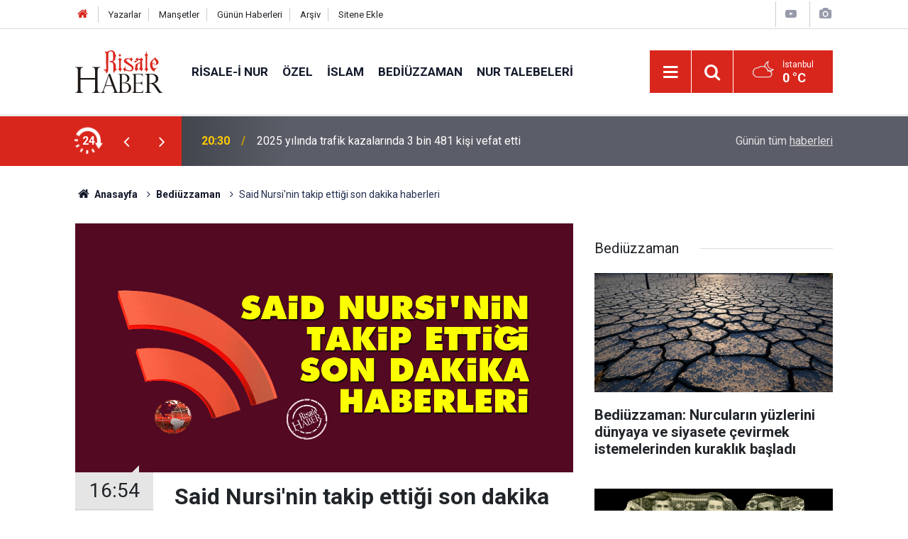

--- FILE ---
content_type: text/html; charset=UTF-8
request_url: https://www.risalehaber.com/said-nursinin-takip-ettigi-son-dakika-haberleri-424522h.htm
body_size: 9134
content:
<!doctype html>
	<html lang="tr">
	<head>
		<meta charset="utf-8"/>
		<meta http-equiv="X-UA-Compatible" content="IE=edge"/>
		<meta name="viewport" content="width=device-width, initial-scale=1"/>
		<title>Said Nursi&#039;nin takip ettiği son dakika haberleri</title>
		<meta name="description" content="Bediüzzaman, hep ‘son dakika’ ile ‘sıcak takip’tedir" />
<link rel="canonical" href="https://www.risalehaber.com/said-nursinin-takip-ettigi-son-dakika-haberleri-424522h.htm" />
<link rel="amphtml" href="https://www.risalehaber.com/service/amp/said-nursinin-takip-ettigi-son-dakika-haberleri-424522h.htm" />
<meta property="og:type" content="article" />
<meta property="og:site_name" content="Risale Haber" />
<meta property="og:url" content="https://www.risalehaber.com/said-nursinin-takip-ettigi-son-dakika-haberleri-424522h.htm" />
<meta property="og:title" content="Said Nursi&#039;nin takip ettiği son dakika haberleri" />
<meta property="og:description" content="Bediüzzaman, hep ‘son dakika’ ile ‘sıcak takip’tedir" />
<meta property="og:image" content="https://cdn.risalehaber.com/news/300937.jpg" />
<meta property="og:image:width" content="702" />
<meta property="og:image:height" content="351" />
<meta name="twitter:card" content="summary_large_image" />
<meta name="twitter:site" content="@risalehaber" />
<meta name="twitter:url"  content="https://www.risalehaber.com/said-nursinin-takip-ettigi-son-dakika-haberleri-424522h.htm" />
<meta name="twitter:title" content="Said Nursi&#039;nin takip ettiği son dakika haberleri" />
<meta name="twitter:description" content="Bediüzzaman, hep ‘son dakika’ ile ‘sıcak takip’tedir" />
<meta name="twitter:image" content="https://cdn.risalehaber.com/news/300937.jpg" />
<meta name="apple-itunes-app" content="app-id=994095408" />
<meta name="google-play-app" content="app-id=com.risalehaber.android" />
		<meta name="robots" content="max-snippet:-1, max-image-preview:large, max-video-preview:-1"/>
		<link rel="manifest" href="/manifest.json"/>
		<link rel="icon" href="https://www.risalehaber.com/d/assets/favicon/favicon.ico"/>
		<meta name="generator" content="CM News 6.0"/>

		<link rel="preconnect" href="https://fonts.gstatic.com"/>
		<link rel="preconnect" href="https://www.google-analytics.com"/>
		<link rel="preconnect" href="https://tpc.googlesyndication.com"/>
		<link rel="preconnect" href="https://pagead2.googlesyndication.com"/>

		<link rel="stylesheet" href="https://www.risalehaber.com/d/assets/bundle/2019-main.css?1733135490"/>

		<script>
			const BURL = "https://www.risalehaber.com/",
				DURL = "https://cdn.risalehaber.com/";
		</script>
		<script type="text/javascript" src="https://www.risalehaber.com/d/assets/bundle/2019-main.js?1733135490" async></script>

		<!-- Global site tag (gtag.js) - Google Analytics -->
<script async src="https://www.googletagmanager.com/gtag/js?id=UA-5680851-1"></script>
<script>
window.dataLayer = window.dataLayer || [];
function gtag(){dataLayer.push(arguments);}
gtag('js', new Date());

gtag('config', 'UA-5680851-1');
</script>


<meta name="google-site-verification" content="WATOcm3WUMtaKn46LQ_MH-GLXdqmLalPQ5EYDyohl0o" />
<meta name="alexaVerifyID" content="mHQDbIn_KEYJbfF52H8VWVvB3nc"/>
<meta property="fb:admins" content="802324475"/>			</head>
	<body class="body-main news-detail news-6">
		<header class="base-header header-01">

	<div class="nav-top-container d-none d-lg-block">
		<div class="container">
			<div class="row">
				<div class="col">
					<nav class="nav-top">
	<div><a href="./" title="Anasayfa"><i class="icon-home"></i></a></div>
	<div><a href="/yazarlar" title="Sitene Ekle">Yazarlar</a></div>
	<div><a href="/mansetler" title="Manşetler">Manşetler</a></div>
	<div><a href="/son-haberler" title="Günün Haberleri">Günün Haberleri</a></div>
	<div><a href="/ara" title="Arşiv">Arşiv</a></div>
	<div><a href="/sitene-ekle" title="Sitene Ekle">Sitene Ekle</a></div>
</nav>				</div>
				<div class="col-auto nav-icon">
					<div>
	<a href="/web-tv" title="Web TV"><span class="icon-youtube-play"></span></a>
</div>
<div>
	<a href="/foto-galeri" title="Foto Galeri"><span class="icon-camera"></span></a>
</div>
				</div>
			</div>
		</div>
	</div>

	<div class="nav-main-container">
		<div class="container">
			<div class="row h-100 align-items-center flex-nowrap">
				<div class="col-10 col-xl-auto brand">
					<a href="/" rel="home" title="Risale Haber">
						<img class="lazy" loading="lazy" data-src="https://www.risalehaber.com/d/assets/logo-dark.svg" alt="Risale Haber" width="124" height="60"/>
					</a>
				</div>
				<div class="col-xl-auto d-none d-xl-block">
					<ul class="nav-main d-flex flex-row">
													<li>
								<a href="/risale-i-nur-haberleri-5hk.htm" title="Risale-i Nur">Risale-i Nur</a>
							</li>
														<li>
								<a href="/ozel-haberleri-2hk.htm" title="Özel">Özel</a>
							</li>
														<li>
								<a href="/islam-haberleri-3hk.htm" title="İslam">İslam</a>
							</li>
														<li>
								<a href="/bediuzzaman-haberleri-6hk.htm" title="Bediüzzaman">Bediüzzaman</a>
							</li>
														<li>
								<a href="/nur-talebeleri-haberleri-7hk.htm" title="Nur Talebeleri">Nur Talebeleri</a>
							</li>
												</ul>
				</div>
				<div class="col-2 col-xl-auto d-flex justify-content-end ml-auto">
					<ul class="nav-tool d-flex flex-row">
						<li>
							<button class="btn show-all-menu" aria-label="Menu"><i class="icon-menu"></i></button>
						</li>
						<!--li class="d-none d-sm-block"><button class="btn" aria-label="Ara"><i class="icon-search"></i></button></li-->
						<li class="d-none d-sm-block">
							<a class="btn" href="/ara"><i class="icon-search"></i></a>
						</li>
													<li class="align-items-center d-none d-lg-flex weather">
								<span class="weather-icon float-left"><i class="icon-accu-38"></i></span>
																<div class="weather-info float-left">
									<div class="city">İstanbul										<span>0 °C</span></div>
								</div>
							</li>
											</ul>
				</div>
			</div>
		</div>
	</div>

	<section class="bar-last-news">
	<div class="container d-flex align-items-center">
		<div class="icon">
			<i class="icon-spin-cm-1 animate-spin"></i>
			<span>24</span>
		</div>
		<div class="items">
			<div class="owl-carousel owl-align-items-center" data-options='{
				"items": 1,
				"rewind": true,
				"autoplay": true,
				"autoplayHoverPause": true,
				"dots": false,
				"nav": true,
				"navText": "icon-angle",
				"animateOut": "slideOutUp",
				"animateIn": "slideInUp"}'
			>
									<div class="item">
						<span class="time">20:30</span>
						<a href="/2025-yilinda-trafik-kazalarinda-3-bin-481-kisi-vefat-etti-450255h.htm">2025 yılında trafik kazalarında 3 bin 481 kişi vefat etti</a>
					</div>
										<div class="item">
						<span class="time">16:00</span>
						<a href="/tekkede-hu-cektirmezsen-kokain-cekecekler-450256h.htm">Tekkede 'Hû' çektirmezsen kokain çekecekler</a>
					</div>
										<div class="item">
						<span class="time">14:49</span>
						<a href="/yariyil-tatili-cocuk-ve-ergen-ruh-sagligini-etkiliyor-iste-yapilmasi-gerekenler-450254h.htm">Yarıyıl tatili çocuk ve ergen ruh sağlığını etkiliyor, işte yapılması gerekenler</a>
					</div>
										<div class="item">
						<span class="time">14:15</span>
						<a href="/gazzede-yikintilar-arasinda-egitim-azmi-450248h.htm">Gazze’de yıkıntılar arasında eğitim azmi</a>
					</div>
										<div class="item">
						<span class="time">13:40</span>
						<a href="/turkiyede-gecen-yil-889-bin-598-bebek-dunyaya-geldi-450247h.htm">Türkiye'de geçen yıl 889 bin 598 bebek dünyaya geldi</a>
					</div>
										<div class="item">
						<span class="time">13:29</span>
						<a href="/datcada-badem-agaclari-ciceklendi-450246h.htm">Datça'da badem ağaçları çiçeklendi</a>
					</div>
										<div class="item">
						<span class="time">10:20</span>
						<a href="/deccal-en-buyuk-destegi-yahudilerden-alir-450245h.htm">Deccal en büyük desteği yahudîlerden alır!</a>
					</div>
										<div class="item">
						<span class="time">09:20</span>
						<a href="/afrikanin-kadim-timbuktu-universitesi-450244h.htm">Afrika’nın kadim Timbuktu Üniversitesi</a>
					</div>
										<div class="item">
						<span class="time">09:00</span>
						<a href="/ayasofya-i-kebir-camii-kubbesinde-restorasyon-ozgun-olmayanlar-sokuluyor-450243h.htm">Ayasofya-i Kebîr Câmii kubbesinde restorasyon: Özgün olmayanlar sökülüyor</a>
					</div>
										<div class="item">
						<span class="time">08:40</span>
						<a href="/istanbulun-anit-agaclari-yuzyillarin-hafizasini-tasiyor-450242h.htm">İstanbul'un anıt ağaçları yüzyılların hafızasını taşıyor</a>
					</div>
								</div>
		</div>
		<div class="all-link">
			<a href="/son-haberler">Günün tüm <u>haberleri</u></a>
		</div>
	</div>
</section>
</header>

<section class="breadcrumbs">
	<div class="container">

		<ol>
			<li><a href="https://www.risalehaber.com/"><h1><i class="icon-home"></i> Anasayfa</h1></a></li>
																		<li><a href="https://www.risalehaber.com/bediuzzaman-haberleri-6hk.htm"><h2>Bediüzzaman</h2></a></li>
																					<li><h3>Said Nursi'nin takip ettiği son dakika haberleri</h3></li>
									</ol>

	</div>
</section>
<!-- -->
	<main role="main">
				<div class="container section-padding-gutter">
							<div class="row">
	<div class="col-12 col-lg-8">
	<div class="page-content  news-scroll" data-pages="[{&quot;id&quot;:&quot;450255&quot;,&quot;link&quot;:&quot;2025-yilinda-trafik-kazalarinda-3-bin-481-kisi-vefat-etti-450255h.htm&quot;},{&quot;id&quot;:&quot;450254&quot;,&quot;link&quot;:&quot;yariyil-tatili-cocuk-ve-ergen-ruh-sagligini-etkiliyor-iste-yapilmasi-gerekenler-450254h.htm&quot;},{&quot;id&quot;:&quot;450248&quot;,&quot;link&quot;:&quot;gazzede-yikintilar-arasinda-egitim-azmi-450248h.htm&quot;},{&quot;id&quot;:&quot;450247&quot;,&quot;link&quot;:&quot;turkiyede-gecen-yil-889-bin-598-bebek-dunyaya-geldi-450247h.htm&quot;},{&quot;id&quot;:&quot;450246&quot;,&quot;link&quot;:&quot;datcada-badem-agaclari-ciceklendi-450246h.htm&quot;},{&quot;id&quot;:&quot;450245&quot;,&quot;link&quot;:&quot;deccal-en-buyuk-destegi-yahudilerden-alir-450245h.htm&quot;},{&quot;id&quot;:&quot;450244&quot;,&quot;link&quot;:&quot;afrikanin-kadim-timbuktu-universitesi-450244h.htm&quot;},{&quot;id&quot;:&quot;450243&quot;,&quot;link&quot;:&quot;ayasofya-i-kebir-camii-kubbesinde-restorasyon-ozgun-olmayanlar-sokuluyor-450243h.htm&quot;},{&quot;id&quot;:&quot;450242&quot;,&quot;link&quot;:&quot;istanbulun-anit-agaclari-yuzyillarin-hafizasini-tasiyor-450242h.htm&quot;},{&quot;id&quot;:&quot;450241&quot;,&quot;link&quot;:&quot;soykirimci-israil-ateskese-ragmen-gazzeye-yonelik-saldirilarini-surduruyor-450241h.htm&quot;}]">
	<div class="post-article" id="news-424522" data-order="1" data-id="424522" data-title="Said Nursi&#039;nin takip ettiği son dakika haberleri" data-url="https://www.risalehaber.com/said-nursinin-takip-ettigi-son-dakika-haberleri-424522h.htm">
		<div class="article-detail news-detail">

			<div class="article-image">
									<div class="imgc image">
						<img class="lazy" srcset="https://cdn.risalehaber.com/news_ts/300937.jpg 414w, https://cdn.risalehaber.com/news_t/300937.jpg 702w, https://cdn.risalehaber.com/news/300937.jpg 1280w" alt="Said Nursi&#039;nin takip ettiği son dakika haberleri"/>
					</div>
							</div>

			<aside class="article-side">
				<div class="position-sticky">
					<div class="content-date">
						<time class="p1" datetime="2022-06-04 16:54:32">16:54</time>
						<span class="p2">04 Haziran 2022</span>
					</div>
					<div class="content-tools bookmark-block" data-type="1" data-twitter="risalehaber">
						<button class="icon-mail-alt bg" onclick="return openPopUp_520x390('/send_to_friend.php?type=1&amp;id=424522');" title="Arkadaşına Gönder"></button>
						<button class="icon-print bg" onclick="return openPopUp_670x500('/print.php?type=1&amp;id=424522')" title="Yazdır"></button>

													<button class="icon-comment bg" onclick="$.scrollTo('#comment_form_424522', 600);" title="Yorum Yap"></button>
																	</div>
				</div>
			</aside>

			<article class="article-content">

				<div class="content-heading">
					<h1 class="content-title">Said Nursi'nin takip ettiği son dakika haberleri</h1>
					<p class="content-description">Bediüzzaman, hep ‘son dakika’ ile ‘sıcak takip’tedir</p>
				</div>

				
				
				<div class="text-content">
					<p><strong>RİSALEHABER</strong></p><p>Yazar Taha Çağlaroğlu, <strong>Bediüzzaman Said Nursi Hazretlerinin</strong> radyoların savaşın sıcak haberlerini ânında iletmeye çalıştığı ortamda başka bir sıcak takip içinde olduğunu belirtiyor.</p><p><strong>45 MİLYON CİVARINDA İNSAN ÖLDÜRÜLDÜ</strong></p><p><strong>1937-1943 yılları, Türkiye ve dünya için son derece kritik yıllardır. “İkinci Paylaşım Savaşı” diye de anılan İkinci Dünya Savaşı 1939- 1945 yılları arasındadır.</strong> İnsanlığın en büyük savaşı denilen bu savaşta 45 milyon civarında insan hayatını kaybetmiştir. <strong>Bediüzzaman’ın Kastamonu hayatının hemen tamamı</strong>, İkinci Dünya Savaşı ile kuşatılmıştır.</p><p>Âkif’in ‘tek dişi kalmış canavar’ olarak nitelediği ‘mim’siz medeniyet, ikinci kez müflisliğini kanıtlamıştır. Dünyada genel anlamda bunalım, sıkıntı, umutsuzluk egemen olmuştu. Bu yıllarda, Türkiye’deki sosyolojik atmosferde ve örgün/ yaygın eğitim ortamında, materyalizm lehinde kuvvetli bir rüzgâr esiyordu. <strong>Türkçe ezan, Kur’an’la ve İslam medeniyetiyle bağların zayıflatılması, din yerine milliyet dayatması, Köy Enstitüleri, din lehinde hizmete koşanlara uygulanan baskılar</strong>, ülkeyi bir yerlerden bir yerlere getirmişti.</p><p><strong>BEDİÜZZAMAN, HEP ‘SON DAKİKA’ İLE ‘SICAK TAKİP’TEDİR</strong></p><p>İşte böyle bir dünya ortamında, <strong>radyoların savaşın sıcak haberlerini ânında iletmeye çalışan ortamda başka bir sıcak takip vardır. Bediüzzaman, hep ‘son dakika’ ile ‘sıcak takip’tedir.</strong> Kastamonu’da polis kontrolü altındaki bu münzevi zat, paylaşım savaşının son dakikası ile, zalimlerin satranç oyunları ile değil, <strong>hayatın son dakikası ile, hüsn-ü hatime ile, hem de yüksek gerilim hâlinde meşguldür.</strong></p><p>Talebeleri veya Risaleler ile irtibat eden kimselerle yakın bir iletişim içindedir. Bu iletişimin bence en çarpıcı, en etkileyici sahnesi, Hafız Ali ile Bediüzzaman arasındaki şu olaydır ki, Bediüzzaman’dan dinleyelim:</p><p><strong>“Hafız Ali kardeşim. Bir zaman Barla’da Cuma gecesinde dua ederken, senin ‘Amin’ sesini iki defa sarihan işittim. Arkama baktım, dedim: ‘Hafız Ali ne vakit gelmiş?” dediler: ‘O burada yoktur.’ Ben şimdi o vakıadan diyebilirim ki, üç dört saat mesafeden duama âmin’ini işittirmesi, otuz günlük mesafeden buradaki zayıf davet ve duama kuvvetli ve tesirli bir âmin hükmünde olan yazıların imdadıma yetişmesi çok mânidar bir tevafuktur.”</strong></p><p>Evet, bu acaip hadise, iki kalp arasındaki muhteşem iletişimin sembolüdür. Gerçekten de “Ehl-i hakikatin sohbetine zaman, mekân mâni olmaz; manevi radyo hükmünde biri şarkta, biri garpta, biri dünyada, biri berzahta olsa da rabıta-i Kur’aniye ve imaniye onları birbiriyle konuşturur.”</p><p><a href="https://www.risalehaber.com/kastamonu-mektuplari-sicak-takip-24317yy.htm"><strong>Yazının tamamı için TIKLAYINIZ</strong></a></p></p>				</div>

				
				
				
				
				
				
				
			</article>
		</div>

					<section class="banner banner-wide"><a href="https://dilruba.com.tr/tr" target="_blank"><img class="lazy" loading="lazy" data-src="https://www.risalehaber.com/d/banner/dilruba1.20241112150427.jpg" width="300" height="250" alt=""/></a></section>
		
				<section class="comment-block">
		<header class="caption"><span>HABERE</span> YORUM KAT</header>

		<div class="comment_add clearfix">
	<form method="post" id="comment_form_424522" onsubmit="return addComment(this, 1, 424522);">
		<textarea name="comment_content" class="comment_content" rows="6" placeholder="YORUMUNUZ" maxlength="1000"></textarea>
		<input type="hidden" name="reply" value="0"/>
		<span class="reply_to"></span>
		<input type="text" name="member_name" class="member_name" placeholder="AD-SOYAD"/>
		<input type="submit" name="comment_submit" class="comment_submit" value="YORUMLA"/>
	</form>
			<div class="info"><b>YORUM KURALLARI:</b> Risale Haber yayın politikasına uymayan; <br /> Küfür, hakaret, rencide edici cümleler veya imalar, inançlara saldırı içeren, imla kuralları ile yazılmamış,<br />  Türkçe karakter kullanılmayan ve BÜYÜK HARFLERLE yazılmış yorumlar <br/> Adınız kısmına uygun olmayan ve saçma rumuzlar onaylanmamaktadır.<br />Anlayışınız için teşekkür ederiz.</div>
	</div>
		
	</section>


<!-- -->

		
		
			</div>
	</div>
	</div>
			<div class="col-12 col-lg-4">
			<section class="side-content news-side-list ">
			<header class="side-caption">
			<div><span>Bediüzzaman </span></div>
		</header>
		<div class="row">
																<div class="col-12 mb-4 box-02">
						<div class="post-item ia">
			<a href="/bediuzzaman-nurcularin-yuzlerini-dunyaya-ve-siyasete-cevirmek-istemelerinden-450237h.htm">
				<div class="imgc">
					<img class="lazy" loading="lazy" data-src="https://cdn.risalehaber.com/news/315117.jpg" alt="Bediüzzaman: Nurcuların yüzlerini dünyaya ve siyasete çevirmek istemelerinden kuraklık başladı"/>
				</div>
				<span class="t">Bediüzzaman: Nurcuların yüzlerini dünyaya ve siyasete çevirmek istemelerinden kuraklık başladı</span>
											</a>
		</div>
					</div>
			
														<div class="col-12 mb-4 box-02">
						<div class="post-item ia">
			<a href="/said-nursinin-mahkemede-savciyla-yaptigi-namaz-tartismasinin-sahidiydi-450233h.htm">
				<div class="imgc">
					<img class="lazy" loading="lazy" data-src="https://cdn.risalehaber.com/news/313522.jpg" alt="Said Nursi&#039;nin mahkemede savcıyla yaptığı namaz tartışmasının şahidiydi"/>
				</div>
				<span class="t">Said Nursi'nin mahkemede savcıyla yaptığı namaz tartışmasının şahidiydi</span>
											</a>
		</div>
					</div>
															<div class="col-12">
									</div>
			
														<div class="col-12 mb-4 box-02">
						<div class="post-item ia">
			<a href="/nurla-istigal-olumden-baska-her-belaya-hastaliklara-bir-ilac-450216h.htm">
				<div class="imgc">
					<img class="lazy" loading="lazy" data-src="https://cdn.risalehaber.com/news/313037.jpg" alt="Nurla iştigal, ölümden başka her belâya, hastalıklara bir ilâç"/>
				</div>
				<span class="t">Nurla iştigal, ölümden başka her belâya, hastalıklara bir ilâç</span>
											</a>
		</div>
					</div>
			
														<div class="col-12 mb-4 box-02">
						<div class="post-item ia">
			<a href="/bediuzzaman-neden-nur-sakirtlerinin-kuvvetli-husn-u-zanlarini-sahsima-kabul-450201h.htm">
				<div class="imgc">
					<img class="lazy" loading="lazy" data-src="https://cdn.risalehaber.com/news/315234.jpg" alt="Bediüzzaman: Neden, Nur şakirtlerinin kuvvetli hüsn-ü zanlarını şahsıma kabul etmiyorum?"/>
				</div>
				<span class="t">Bediüzzaman: Neden, Nur şakirtlerinin kuvvetli hüsn-ü zanlarını şahsıma kabul etmiyorum?</span>
											</a>
		</div>
					</div>
															<div class="col-12">
									</div>
			
														<div class="col-12 mb-4 box-02">
						<div class="post-item ia">
			<a href="/mirac-hakkinda-4-soru-4-cevap-miracin-ardindaki-sir-450194h.htm">
				<div class="imgc">
					<img class="lazy" loading="lazy" data-src="https://cdn.risalehaber.com/news/301744.jpg" alt="Miraç hakkında 4 soru 4 cevap: Miraç&#039;ın ardındaki sır!"/>
				</div>
				<span class="t">Miraç hakkında 4 soru 4 cevap: Miraç'ın ardındaki sır!</span>
											</a>
		</div>
					</div>
			
														<div class="col-12 mb-4 box-02">
						<div class="post-item ia">
			<a href="/bediuzzaman-bu-gayretli-kardesimiz-hocalari-nurlara-sevk-edecek-450180h.htm">
				<div class="imgc">
					<img class="lazy" loading="lazy" data-src="https://cdn.risalehaber.com/news/316956.jpg" alt="Bediüzzaman: Bu gayretli kardeşimiz hocaları Nurlara sevk edecek"/>
				</div>
				<span class="t">Bediüzzaman: Bu gayretli kardeşimiz hocaları Nurlara sevk edecek</span>
											</a>
		</div>
					</div>
															<div class="col-12">
									</div>
			
														<div class="col-12 mb-4 box-02">
						<div class="post-item ia">
			<a href="/bediuzzaman-onlar-duada-masumlar-dairesine-girdiler-450162h.htm">
				<div class="imgc">
					<img class="lazy" loading="lazy" data-src="https://cdn.risalehaber.com/news/317183.jpg" alt="Bediüzzaman: Onlar, duada mâsumlar dairesine girdiler"/>
				</div>
				<span class="t">Bediüzzaman: Onlar, duada mâsumlar dairesine girdiler</span>
											</a>
		</div>
					</div>
			
														<div class="col-12 mb-4 box-02">
						<div class="post-item ia">
			<a href="/savasin-ortasinda-yazilan-kuran-tefsirinin-en-yakin-sahidi-molla-habib-450168h.htm">
				<div class="imgc">
					<img class="lazy" loading="lazy" data-src="https://cdn.risalehaber.com/news/317186.jpg" alt="Savaşın ortasında yazılan Kur&#039;an tefsirinin en yakın şahidi: Molla Habib"/>
				</div>
				<span class="t">Savaşın ortasında yazılan Kur'an tefsirinin en yakın şahidi: Molla Habib</span>
											</a>
		</div>
					</div>
												</div>
</section>		</div>
		</div>
		</div>
	</main>

	<footer class="base-footer footer-01">
	<div class="nav-top-container">
		<div class="container">
			<div class="row">
				<div class="col-12 col-lg-auto">
					Risale Haber &copy; 2008				</div>
				<div class="col-12 col-lg-auto">
					<nav class="nav-footer">
	<div><a href="/" title="Anasayfa">Anasayfa</a></div>
	<div><a href="/kunye" title="Künye">Künye</a></div>
	<div><a href="/iletisim" title="İletişim">İletişim</a></div>
	<div>
		<a href="/gizlilik-ilkeleri" title="Gizlilik İlkeleri">Gizlilik İlkeleri</a>
	</div>
	<div><a href="/sitene-ekle" title="Sitene Ekle">Sitene Ekle</a></div>
</nav>
				</div>
				<div class="col-12 col-lg-auto">
					<div class="nav-social"><a class="facebook-bg" href="https://www.facebook.com/risalehaber" rel="nofollow noopener noreferrer" target="_blank" title="Facebook ile takip et"><i class="icon-facebook"></i></a><a class="twitter-bg" href="https://twitter.com/risalehaber" rel="nofollow noopener noreferrer" target="_blank" title="Twitter ile takip et"><i class="icon-twitter"></i></a><a class="youtube-bg" href="https://www.youtube.com/channel/risalehaber" rel="nofollow noopener noreferrer" target="_blank" title="Youtube sayfamıza abone ol"><i class="icon-youtube"></i></a><a class="rss-bg" href="/service/rss.php" target="_blank" title="RSS, News Feed, Haber Beslemesi"><i class="icon-rss"></i></a></div>				</div>
			</div>
		</div>
	</div>
		<div class="container">
		<div class="row">
			<div class="col cm-sign">
				<i class="icon-cm" title="CM Bilişim Teknolojileri"></i>
				<a href="https://www.cmbilisim.com/haber-portali-20s.htm?utm_referrer=https%3A%2F%2Fwww.risalehaber.com%2F" target="_blank" title="CMNews Haber Portalı Yazılımı">Haber Portalı Yazılımı</a>
			</div>
		</div>
	</div>
</footer>
<div id="nav-all" class="nav-all nav-all-01 overlay">
	<div class="logo-container">
		<img class="lazy" loading="lazy" data-src="https://www.risalehaber.com/d/assets/logo-dark.svg" alt="Risale Haber" width="124" height="60" class="show-all-menu">
		<button id="close-nav-all" class="show-all-menu close"><i class="icon-cancel"></i></button>
	</div>
	<div class="search-container">
		<form action="/ara">
			<input type="text" placeholder="Sitede Ara" name="key"><button type="submit"><i class="icon-search"></i></button>
		</form>
	</div>
	<nav>
		<header class="caption">Haberler</header>
<ul class="topics">
		<li><a href="/son-haberler">Son Haberler</a></li>
	<li><a href="/mansetler">Manşetler</a></li>
			<li>
			<a href="/risale-i-nur-haberleri-5hk.htm" title="Risale-i Nur">Risale-i Nur</a>
		</li>
				<li>
			<a href="/ozel-haberleri-2hk.htm" title="Özel">Özel</a>
		</li>
				<li>
			<a href="/islam-haberleri-3hk.htm" title="İslam">İslam</a>
		</li>
				<li>
			<a href="/bediuzzaman-haberleri-6hk.htm" title="Bediüzzaman">Bediüzzaman</a>
		</li>
				<li>
			<a href="/nur-talebeleri-haberleri-7hk.htm" title="Nur Talebeleri">Nur Talebeleri</a>
		</li>
				<li>
			<a href="/guncel-haberleri-1hk.htm" title="Güncel">Güncel</a>
		</li>
				<li>
			<a href="/dunya-haberleri-4hk.htm" title="Dünya">Dünya</a>
		</li>
				<li>
			<a href="/aile-haberleri-8hk.htm" title="Aile">Aile</a>
		</li>
				<li>
			<a href="/ayasofya-haberleri-51hk.htm" title="Ayasofya">Ayasofya</a>
		</li>
				<li>
			<a href="/egitim-haberleri-9hk.htm" title="Eğitim">Eğitim</a>
		</li>
				<li>
			<a href="/ramazan-haberleri-24hk.htm" title="Ramazan">Ramazan</a>
		</li>
				<li>
			<a href="/tefekkur-haberleri-12hk.htm" title="Tefekkür">Tefekkür</a>
		</li>
				<li>
			<a href="/osmanlica-haberleri-52hk.htm" title="Osmanlıca">Osmanlıca</a>
		</li>
				<li>
			<a href="/roportaj-haberleri-14hk.htm" title="Röportaj">Röportaj</a>
		</li>
				<li>
			<a href="/risale-i-nuru-sadelestirme-tartismasi-haberleri-34hk.htm" title="Risale-i Nur&#039;u Sadeleştirme Tartışması">Risale-i Nur&#039;u Sadeleştirme Tartışması</a>
		</li>
				<li>
			<a href="/hayat-haberleri-54hk.htm" title="Hayat">Hayat</a>
		</li>
				<li>
			<a href="/otomobil-haberleri-56hk.htm" title="Otomobil">Otomobil</a>
		</li>
				<li>
			<a href="/bilim-teknoloji-haberleri-47hk.htm" title="Bilim - Teknoloji">Bilim - Teknoloji</a>
		</li>
				<li>
			<a href="/kultur-sanat-haberleri-57hk.htm" title="Kültür Sanat">Kültür Sanat</a>
		</li>
				<li>
			<a href="/edebiyat-haberleri-10hk.htm" title="Edebiyat">Edebiyat</a>
		</li>
				<li>
			<a href="/ekonomi-haberleri-21hk.htm" title="Ekonomi">Ekonomi</a>
		</li>
				<li>
			<a href="/toplum-haberleri-22hk.htm" title="Toplum">Toplum</a>
		</li>
				<li>
			<a href="/sosyal-medya-haberleri-13hk.htm" title="Sosyal - Medya">Sosyal - Medya</a>
		</li>
				<li>
			<a href="/saglik-haberleri-48hk.htm" title="Sağlık">Sağlık</a>
		</li>
				<li>
			<a href="/kitaplik-haberleri-16hk.htm" title="Kitaplık">Kitaplık</a>
		</li>
				<li>
			<a href="/spor-haberleri-58hk.htm" title="Spor">Spor</a>
		</li>
				<li>
			<a href="/kariyer-haberleri-20hk.htm" title="Kariyer">Kariyer</a>
		</li>
				<li>
			<a href="/ajanda-haberleri-17hk.htm" title="Ajanda">Ajanda</a>
		</li>
				<li>
			<a href="/ilan-tanitim-haberleri-19hk.htm" title="İlan - Tanıtım">İlan - Tanıtım</a>
		</li>
				<li>
			<a href="/kutlu-dogum-etkinlikleri-haberleri-29hk.htm" title="Kutlu Doğum Etkinlikleri">Kutlu Doğum Etkinlikleri</a>
		</li>
				<li>
			<a href="/-haberleri-30hk.htm" title="العربية">العربية</a>
		</li>
				<li>
			<a href="/bilgi-bankasi-haberleri-53hk.htm" title="Bilgi Bankası">Bilgi Bankası</a>
		</li>
		
</ul>
<header class="caption">Diğer İçerikler</header>
<ul class="topics">
	<li><a href="/foto-galeri">Foto Galeri</a></li>
	<li><a href="/web-tv">Web Tv</a></li>
	<li><a href="/yazarlar">Yazarlar</a></li>
</ul>
<header class="caption">Kurumsal</header>
<ul class="topics">
	<li><a href="/kunye">Künye</a></li>
	<li><a href="/iletisim">İletişim</a></li>
	<li><a href="/gizlilik-ilkeleri">Gizlilik İlkeleri</a></li>
	<li><a href="/kullanim-sartlari">Kullanım Şartları</a></li>
	<li><a href="/sitene-ekle">Geliştiriciler İçin</a></li>
</ul>	</nav>
</div>
<!-- -->
<script type="application/ld+json">
{
    "@context": "http://schema.org",
    "@graph": [
        {
            "@type": "WebSite",
            "url": "https://www.risalehaber.com/",
            "name": "Risale Haber",
            "description": "Said Nursi, Bediüzzaman, Nurcu, nur talebesi, Risalei Nur, talebe, cemaat, ders, sohbet, şeriat, tarikat, İslam, Kuran, iman, ayet, hadis, dua, namaz, mesih, deccal, Mehdi Haberleri, Risaleden haberler, Saidi Kürdi",
            "potentialAction": {
                "@type": "SearchAction",
                "target": "https://www.risalehaber.com/ara?key={search_term_string}",
                "query-input": "required name=search_term_string"
            }
        },
        {
            "@type": "Organization",
            "name": "Risale Haber",
            "url": "https://www.risalehaber.com/",
            "logo": "https://www.risalehaber.com/d/assets/logo-white.svg",
            "telephone": "...",
            "address": "...",
            "sameAs": [
                "https://www.facebook.com/risalehaber",
                "https://www.twitter.com/risalehaber"
            ]
        },
        {
            "@type": "BreadcrumbList",
            "itemListElement": [
                {
                    "@type": "ListItem",
                    "position": 1,
                    "name": "Anasayfa",
                    "item": "https://www.risalehaber.com/"
                },
                {
                    "@type": "ListItem",
                    "position": 2,
                    "name": "Bediüzzaman",
                    "item": "https://www.risalehaber.com/bediuzzaman-haberleri-6hk.htm"
                }
            ]
        },
        {
            "@type": "NewsArticle",
            "datePublished": "2022-06-04T16:54:32+03:00",
            "dateModified": "2022-06-04T16:54:32+03:00",
            "headline": "Said Nursi&#039;nin takip ettiği son dakika haberleri",
            "description": "Bediüzzaman, hep ‘son dakika’ ile ‘sıcak takip’tedir",
            "articleSection": "Bediüzzaman",
            "image": [
                "https://cdn.risalehaber.com/news/300937.jpg"
            ],
            "speakable": {
                "@type": "SpeakableSpecification",
                "cssSelector": [
                    ".content-title",
                    ".content-description",
                    ".text-content"
                ]
            },
            "author": {
                "@type": "Organization",
                "name": "Risale Haber",
                "url": "https://www.risalehaber.com/kunye",
                "logo": {
                    "@type": "ImageObject",
                    "url": "https://www.risalehaber.com/d/assets/logo-amp.png",
                    "width": 600,
                    "height": 60
                }
            },
            "publisher": {
                "@type": "Organization",
                "name": "Risale Haber",
                "url": "https://www.risalehaber.com/kunye",
                "logo": {
                    "@type": "ImageObject",
                    "url": "https://www.risalehaber.com/d/assets/logo-amp.png",
                    "width": 600,
                    "height": 60
                }
            },
            "mainEntityOfPage": "https://www.risalehaber.com/said-nursinin-takip-ettigi-son-dakika-haberleri-424522h.htm",
            "inLanguage": "tr-TR"
        }
    ]
}
</script>
			<!-- -->
	<!-- 0.030740976333618 -->
	<script defer src="https://static.cloudflareinsights.com/beacon.min.js/vcd15cbe7772f49c399c6a5babf22c1241717689176015" integrity="sha512-ZpsOmlRQV6y907TI0dKBHq9Md29nnaEIPlkf84rnaERnq6zvWvPUqr2ft8M1aS28oN72PdrCzSjY4U6VaAw1EQ==" data-cf-beacon='{"version":"2024.11.0","token":"a2febb7aec244a8a852cc85e1cd4e7d5","r":1,"server_timing":{"name":{"cfCacheStatus":true,"cfEdge":true,"cfExtPri":true,"cfL4":true,"cfOrigin":true,"cfSpeedBrain":true},"location_startswith":null}}' crossorigin="anonymous"></script>
</body>
	</html>
	